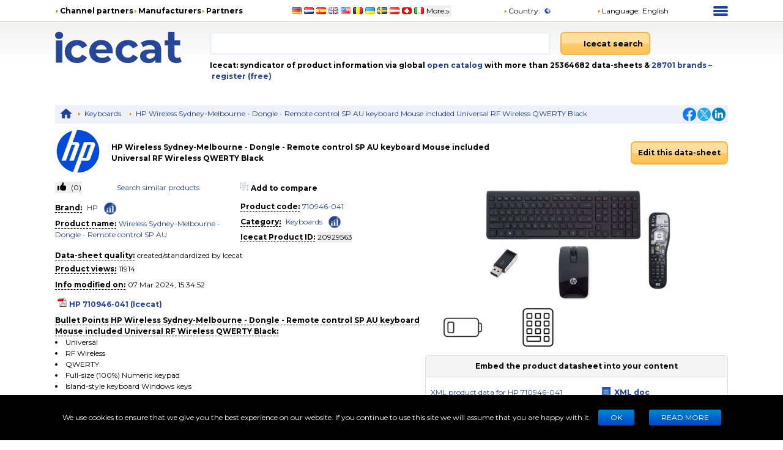

--- FILE ---
content_type: text/html; charset=UTF-8
request_url: https://live.icecat.biz/api/html?lang=en&content=featuregroups&version=2.0.0&icecat_id=20929563&shopname=openICEcat-bot&noHeader=true&platformName=fo_prod_page&platformVersion=1&selector=%23productPageLive--featuregroups
body_size: 29139
content:
<div class="wrap">
    
    
    <div class="IcecatLive" id="icecatLiveMainContainer" data-icecat-id="20929563" data-shopname="openICEcat-bot">
        
        <div class="IcecatLive container">
            
            <div class="IcecatLive container clearfix">
                <div class="icecatlive-gallery-wrapper">
                                    </div>
                <div class="icecatlive-right-wrapper">
                    
                    
                    
                                    </div>
            </div>

            
            <div class="IcecatLive container clearfix">
                            </div>

            
            
            
            
            
            
                            <div id="icecatLiveFeatureGroups" class="IcecatLive for-featuregroups">
        <div tab="featureGroups_tpl" class="-icecat-table">
        <div class="-icecat-col-left">
                            <div class="-icecat-feature-group">
                    <div class="-icecat-tableRowHead -title">
                        <span title="Keyboard">Keyboard</span>
                    </div>
                                            <div class="-icecat-tableRow">
                            <div class="-icecat-ds_label">
                                                                    <div class="-icecat-tip-anchor -icecat-tip-anchor-text">
                                        <span class="-text">Recommended usage</span>
                                    </div>
                                    <div class="-icecat-tooltip-containeer">
                                        <div>What the product should be used for, and how it should be used (e.g. ambient temperature).</div>
                                    </div>
                                                            </div>
                            <div class="-icecat-ds_data -text"> Universal </div>
                        </div>
                                            <div class="-icecat-tableRow">
                            <div class="-icecat-ds_label">
                                                                    <div class="-icecat-tip-anchor -icecat-tip-anchor-text">
                                        <span class="-text">Connectivity technology</span>
                                    </div>
                                    <div class="-icecat-tooltip-containeer">
                                        <div>The technology that enables connectivity of the device, e.g. wired or wireless.</div>
                                    </div>
                                                            </div>
                            <div class="-icecat-ds_data -text"> Wireless </div>
                        </div>
                                            <div class="-icecat-tableRow">
                            <div class="-icecat-ds_label">
                                                                    <div class="-icecat-tip-anchor -icecat-tip-anchor-text">
                                        <span class="-text">Device interface</span>
                                    </div>
                                    <div class="-icecat-tooltip-containeer">
                                        <div>The ports (sockets) where the device connects with other devices.</div>
                                    </div>
                                                            </div>
                            <div class="-icecat-ds_data -text"> RF Wireless </div>
                        </div>
                                            <div class="-icecat-tableRow">
                            <div class="-icecat-ds_label">
                                                                    <div class="-icecat-tip-anchor -icecat-tip-anchor-text">
                                        <span class="-text">Keyboard layout</span>
                                    </div>
                                    <div class="-icecat-tooltip-containeer">
                                        <div>The type of keys on a keyboard, and their position on the keyboard. This can differ from country to country.</div>
                                    </div>
                                                            </div>
                            <div class="-icecat-ds_data -text"> QWERTY </div>
                        </div>
                                            <div class="-icecat-tableRow">
                            <div class="-icecat-ds_label">
                                                                    <div class="-icecat-tip-anchor -icecat-tip-anchor-text">
                                        <span class="-text">Keyboard form factor</span>
                                    </div>
                                    <div class="-icecat-tooltip-containeer">
                                        <div>Keyboard size, e.g. standard, mini.</div>
                                    </div>
                                                            </div>
                            <div class="-icecat-ds_data -text"> Full-size (100%) </div>
                        </div>
                                            <div class="-icecat-tableRow">
                            <div class="-icecat-ds_label">
                                                                    <div class="-icecat-tip-anchor -icecat-tip-anchor-text">
                                        <span class="-text">Numeric keypad</span>
                                    </div>
                                    <div class="-icecat-tooltip-containeer">
                                        <div>Small, palm-sized, seventeen key section of a computer keyboard, usually on the very far right. The numeric keypad features digits 0 to 9, addition (+), subtraction (-), multiplication (*) and division (/) symbols, a decimal point (.) and Num Lock and Enter keys. Laptop keyboards often do not have a numpad, but may provide numpad input by holding a modifier key (typically labelled "Fn") and operating keys on the standard keyboard.</div>
                                    </div>
                                                            </div>
                            <div class="-icecat-ds_data -text"> <div role="img" aria-label="Yes" class="-icecat-yes"></div> </div>
                        </div>
                                            <div class="-icecat-tableRow">
                            <div class="-icecat-ds_label">
                                                                    <span class="-text">Windows keys</span>
                                                            </div>
                            <div class="-icecat-ds_data -text"> <div role="img" aria-label="Yes" class="-icecat-yes"></div> </div>
                        </div>
                                            <div class="-icecat-tableRow">
                            <div class="-icecat-ds_label">
                                                                    <div class="-icecat-tip-anchor -icecat-tip-anchor-text">
                                        <span class="-text">Purpose</span>
                                    </div>
                                    <div class="-icecat-tooltip-containeer">
                                        <div>What the product is used for.</div>
                                    </div>
                                                            </div>
                            <div class="-icecat-ds_data -text"> PC/Server </div>
                        </div>
                                            <div class="-icecat-tableRow">
                            <div class="-icecat-ds_label">
                                                                    <div class="-icecat-tip-anchor -icecat-tip-anchor-text">
                                        <span class="-text">Frequency band</span>
                                    </div>
                                    <div class="-icecat-tooltip-containeer">
                                        <div>A small section of the spectrum of radio communication frequencies, in which channels are usually used or set aside for the same purpose e.g.for a channel on FM radio; for mobile networks to communicate with mobile phones.</div>
                                    </div>
                                                            </div>
                            <div class="-icecat-ds_data -text"> 2.4 GHz </div>
                        </div>
                                            <div class="-icecat-tableRow">
                            <div class="-icecat-ds_label">
                                                                    <div class="-icecat-tip-anchor -icecat-tip-anchor-text">
                                        <span class="-text">Country of origin</span>
                                    </div>
                                    <div class="-icecat-tooltip-containeer">
                                        <div>Country where the device is made. Aka Country of manufacture (COM).</div>
                                    </div>
                                                            </div>
                            <div class="-icecat-ds_data -text"> China </div>
                        </div>
                                    </div>
                            <div class="-icecat-feature-group">
                    <div class="-icecat-tableRowHead -title">
                        <span title="Design">Design</span>
                    </div>
                                            <div class="-icecat-tableRow">
                            <div class="-icecat-ds_label">
                                                                    <div class="-icecat-tip-anchor -icecat-tip-anchor-text">
                                        <span class="-text">Backlight</span>
                                    </div>
                                    <div class="-icecat-tooltip-containeer">
                                        <div>Product has a built-in light source for its illuminating.</div>
                                    </div>
                                                            </div>
                            <div class="-icecat-ds_data -text"> <div role="img" aria-label="No" class="-icecat-no"></div> </div>
                        </div>
                                            <div class="-icecat-tableRow">
                            <div class="-icecat-ds_label">
                                                                    <div class="-icecat-tip-anchor -icecat-tip-anchor-text">
                                        <span class="-text">Keyboard style</span>
                                    </div>
                                    <div class="-icecat-tooltip-containeer">
                                        <div>The style of the keyboard e.g. straight, curved.</div>
                                    </div>
                                                            </div>
                            <div class="-icecat-ds_data -text"> Straight </div>
                        </div>
                                            <div class="-icecat-tableRow">
                            <div class="-icecat-ds_label">
                                                                    <span class="-text">Island-style keyboard</span>
                                                            </div>
                            <div class="-icecat-ds_data -text"> <div role="img" aria-label="Yes" class="-icecat-yes"></div> </div>
                        </div>
                                            <div class="-icecat-tableRow">
                            <div class="-icecat-ds_label">
                                                                    <span class="-text">Full-size keyboard</span>
                                                            </div>
                            <div class="-icecat-ds_data -text"> <div role="img" aria-label="Yes" class="-icecat-yes"></div> </div>
                        </div>
                                            <div class="-icecat-tableRow">
                            <div class="-icecat-ds_label">
                                                                    <div class="-icecat-tip-anchor -icecat-tip-anchor-text">
                                        <span class="-text">Wrist rest</span>
                                    </div>
                                    <div class="-icecat-tooltip-containeer">
                                        <div>A padded cushion placed in front of a computer keyboard to rest your wrists on when typing.</div>
                                    </div>
                                                            </div>
                            <div class="-icecat-ds_data -text"> <div role="img" aria-label="No" class="-icecat-no"></div> </div>
                        </div>
                                            <div class="-icecat-tableRow">
                            <div class="-icecat-ds_label">
                                                                    <div class="-icecat-tip-anchor -icecat-tip-anchor-text">
                                        <span class="-text">Product colour</span>
                                    </div>
                                    <div class="-icecat-tooltip-containeer">
                                        <div>The colour e.g. red, blue, green, black, white.</div>
                                    </div>
                                                            </div>
                            <div class="-icecat-ds_data -text"> Black </div>
                        </div>
                                            <div class="-icecat-tableRow">
                            <div class="-icecat-ds_label">
                                                                    <div class="-icecat-tip-anchor -icecat-tip-anchor-text">
                                        <span class="-text">Surface coloration</span>
                                    </div>
                                    <div class="-icecat-tooltip-containeer">
                                        <div>Type of surface coloration e.g. monotone, image.</div>
                                    </div>
                                                            </div>
                            <div class="-icecat-ds_data -text"> Monochromatic </div>
                        </div>
                                            <div class="-icecat-tableRow">
                            <div class="-icecat-ds_label">
                                                                    <div class="-icecat-tip-anchor -icecat-tip-anchor-text">
                                        <span class="-text">Material</span>
                                    </div>
                                    <div class="-icecat-tooltip-containeer">
                                        <div>The material from which a thing is or can be made e.g. wood, plastic.</div>
                                    </div>
                                                            </div>
                            <div class="-icecat-ds_data -text"> ABS synthetics </div>
                        </div>
                                            <div class="-icecat-tableRow">
                            <div class="-icecat-ds_label">
                                                                    <span class="-text">LED indicators</span>
                                                            </div>
                            <div class="-icecat-ds_data -text"> <div role="img" aria-label="Yes" class="-icecat-yes"></div> </div>
                        </div>
                                    </div>
                    </div>

        <div class="-icecat-col-right">
                            <div class="-icecat-feature-group">
                    <div class="-icecat-tableRowHead -title">
                        <span title="Design">Design</span>
                    </div>
                                            <div class="-icecat-tableRow">
                            <div class="-icecat-ds_label">
                                                                    <span class="-text">Battery LED indicator</span>
                                                            </div>
                            <div class="-icecat-ds_data -text"> <div role="img" aria-label="Yes" class="-icecat-yes"></div> </div>
                        </div>
                                    </div>
                            <div class="-icecat-feature-group">
                    <div class="-icecat-tableRowHead -title">
                        <span title="Power">Power</span>
                    </div>
                                            <div class="-icecat-tableRow">
                            <div class="-icecat-ds_label">
                                                                    <div class="-icecat-tip-anchor -icecat-tip-anchor-text"><span
                                                class="-text">Power source type</span></div>
                                    <div class="-icecat-tooltip-containeer">
                                        <div>What the power source is.</div>
                                    </div>
                                                            </div>
                            <div class="-icecat-ds_data -text"> Battery </div>
                        </div>
                                    </div>
                            <div class="-icecat-feature-group">
                    <div class="-icecat-tableRowHead -title">
                        <span title="Mouse">Mouse</span>
                    </div>
                                            <div class="-icecat-tableRow">
                            <div class="-icecat-ds_label">
                                                                    <div class="-icecat-tip-anchor -icecat-tip-anchor-text"><span
                                                class="-text">Mouse included</span></div>
                                    <div class="-icecat-tooltip-containeer">
                                        <div>A mouse is included with this product.</div>
                                    </div>
                                                            </div>
                            <div class="-icecat-ds_data -text"> <div role="img" aria-label="Yes" class="-icecat-yes"></div> </div>
                        </div>
                                            <div class="-icecat-tableRow">
                            <div class="-icecat-ds_label">
                                                                    <div class="-icecat-tip-anchor -icecat-tip-anchor-text"><span
                                                class="-text">Buttons type</span></div>
                                    <div class="-icecat-tooltip-containeer">
                                        <div>The type of the buttons.</div>
                                    </div>
                                                            </div>
                            <div class="-icecat-ds_data -text"> Pressed buttons </div>
                        </div>
                                            <div class="-icecat-tableRow">
                            <div class="-icecat-ds_label">
                                                                    <div class="-icecat-tip-anchor -icecat-tip-anchor-text"><span
                                                class="-text">Scroll</span></div>
                                    <div class="-icecat-tooltip-containeer">
                                        <div>Move displayed text or graphics in a particular direction on a computer screen in order to view different parts of them.</div>
                                    </div>
                                                            </div>
                            <div class="-icecat-ds_data -text"> <div role="img" aria-label="Yes" class="-icecat-yes"></div> </div>
                        </div>
                                            <div class="-icecat-tableRow">
                            <div class="-icecat-ds_label">
                                                                    <div class="-icecat-tip-anchor -icecat-tip-anchor-text"><span
                                                class="-text">Scroll type</span></div>
                                    <div class="-icecat-tooltip-containeer">
                                        <div>Type of scroll in computer input device, e.g. wheel, touch.</div>
                                    </div>
                                                            </div>
                            <div class="-icecat-ds_data -text"> Wheel </div>
                        </div>
                                            <div class="-icecat-tableRow">
                            <div class="-icecat-ds_label">
                                                                    <span class="-text">Number of scroll wheels</span>
                                                            </div>
                            <div class="-icecat-ds_data -text"> 1 </div>
                        </div>
                                    </div>
                            <div class="-icecat-feature-group">
                    <div class="-icecat-tableRowHead -title">
                        <span title="System requirements">System requirements</span>
                    </div>
                                            <div class="-icecat-tableRow">
                            <div class="-icecat-ds_label">
                                                                    <div class="-icecat-tip-anchor -icecat-tip-anchor-text"><span
                                                class="-text">Windows operating systems supported</span></div>
                                    <div class="-icecat-tooltip-containeer">
                                        <div>Windows vesions wich can be used with the device.</div>
                                    </div>
                                                            </div>
                            <div class="-icecat-ds_data -text"> <div role="img" aria-label="Yes" class="-icecat-yes"></div> </div>
                        </div>
                                            <div class="-icecat-tableRow">
                            <div class="-icecat-ds_label">
                                                                    <div class="-icecat-tip-anchor -icecat-tip-anchor-text"><span
                                                class="-text">Linux operating systems supported</span></div>
                                    <div class="-icecat-tooltip-containeer">
                                        <div>8 RT. Linux (9.4, 9.5), Red Hat Enterprise Linux 5.0 (supported with a pre-built package); SUSE Linux (10.3, 11.0, 11, 11.1, 11.2), Fedora (9, 9.0, 10, 10.0, 11.0, 11, 12, 12.0), Ubuntu (8.04, 8.04.1, 8.04.2, 8.10, 9.04, 9.10, 10.04), Debian (5.0, 5.0.1, 5.0.2, 5.0.3)</div>
                                    </div>
                                                            </div>
                            <div class="-icecat-ds_data -text"> <div role="img" aria-label="Yes" class="-icecat-yes"></div> </div>
                        </div>
                                    </div>
                            <div class="-icecat-feature-group">
                    <div class="-icecat-tableRowHead -title">
                        <span title="Packaging data">Packaging data</span>
                    </div>
                                            <div class="-icecat-tableRow">
                            <div class="-icecat-ds_label">
                                                                    <div class="-icecat-tip-anchor -icecat-tip-anchor-text"><span
                                                class="-text">Package type</span></div>
                                    <div class="-icecat-tooltip-containeer">
                                        <div>The type of product package e.g. box.</div>
                                    </div>
                                                            </div>
                            <div class="-icecat-ds_data -text"> Box </div>
                        </div>
                                    </div>
                            <div class="-icecat-feature-group">
                    <div class="-icecat-tableRowHead -title">
                        <span title="Packaging content">Packaging content</span>
                    </div>
                                            <div class="-icecat-tableRow">
                            <div class="-icecat-ds_label">
                                                                    <div class="-icecat-tip-anchor -icecat-tip-anchor-text"><span
                                                class="-text">Receiver included</span></div>
                                    <div class="-icecat-tooltip-containeer">
                                        <div>The product includes a receiver, which is a device for picking up an external signal.</div>
                                    </div>
                                                            </div>
                            <div class="-icecat-ds_data -text"> <div role="img" aria-label="Yes" class="-icecat-yes"></div> </div>
                        </div>
                                            <div class="-icecat-tableRow">
                            <div class="-icecat-ds_label">
                                                                    <span class="-text">Wireless receiver interface</span>
                                                            </div>
                            <div class="-icecat-ds_data -text"> USB Type-A </div>
                        </div>
                                            <div class="-icecat-tableRow">
                            <div class="-icecat-ds_label">
                                                                    <div class="-icecat-tip-anchor -icecat-tip-anchor-text"><span
                                                class="-text">Receiver type</span></div>
                                    <div class="-icecat-tooltip-containeer">
                                        <div>Describes type of receiver which is a device for picking up an external signal.</div>
                                    </div>
                                                            </div>
                            <div class="-icecat-ds_data -text"> Standard receiver </div>
                        </div>
                                            <div class="-icecat-tableRow">
                            <div class="-icecat-ds_label">
                                                                    <span class="-text">Unifying receiver</span>
                                                            </div>
                            <div class="-icecat-ds_data -text"> <div role="img" aria-label="Yes" class="-icecat-yes"></div> </div>
                        </div>
                                            <div class="-icecat-tableRow">
                            <div class="-icecat-ds_label">
                                                                    <span class="-text">User guide</span>
                                                            </div>
                            <div class="-icecat-ds_data -text"> <div role="img" aria-label="Yes" class="-icecat-yes"></div> </div>
                        </div>
                                    </div>
                            <div class="-icecat-feature-group">
                    <div class="-icecat-tableRowHead -title">
                        <span title="Other features">Other features</span>
                    </div>
                                            <div class="-icecat-tableRow">
                            <div class="-icecat-ds_label">
                                                                    <div class="-icecat-tip-anchor -icecat-tip-anchor-text"><span
                                                class="-text">Internal</span></div>
                                    <div class="-icecat-tooltip-containeer">
                                        <div>The product is built in.</div>
                                    </div>
                                                            </div>
                            <div class="-icecat-ds_data -text"> <div role="img" aria-label="No" class="-icecat-no"></div> </div>
                        </div>
                                    </div>
                    </div>

    </div>
</div>            
                    </div>


    </div>
</div>


--- FILE ---
content_type: text/plain, text/javascript
request_url: https://icecat.biz/images.icecat.biz/get_image.cgi?product_id=20929563&type_image=medium&product_gallery_id=17068383
body_size: 63977
content:
[data-uri]